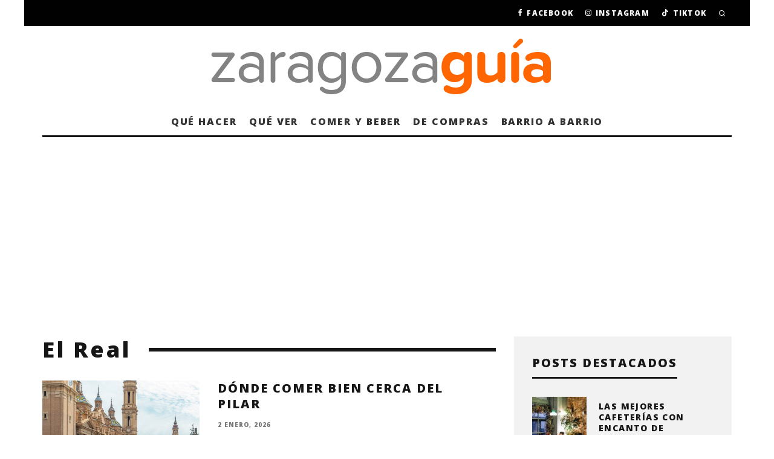

--- FILE ---
content_type: text/html; charset=utf-8
request_url: https://www.google.com/recaptcha/api2/aframe
body_size: 263
content:
<!DOCTYPE HTML><html><head><meta http-equiv="content-type" content="text/html; charset=UTF-8"></head><body><script nonce="sf6ndlI6uSogJdRip3ywsg">/** Anti-fraud and anti-abuse applications only. See google.com/recaptcha */ try{var clients={'sodar':'https://pagead2.googlesyndication.com/pagead/sodar?'};window.addEventListener("message",function(a){try{if(a.source===window.parent){var b=JSON.parse(a.data);var c=clients[b['id']];if(c){var d=document.createElement('img');d.src=c+b['params']+'&rc='+(localStorage.getItem("rc::a")?sessionStorage.getItem("rc::b"):"");window.document.body.appendChild(d);sessionStorage.setItem("rc::e",parseInt(sessionStorage.getItem("rc::e")||0)+1);localStorage.setItem("rc::h",'1769096819135');}}}catch(b){}});window.parent.postMessage("_grecaptcha_ready", "*");}catch(b){}</script></body></html>